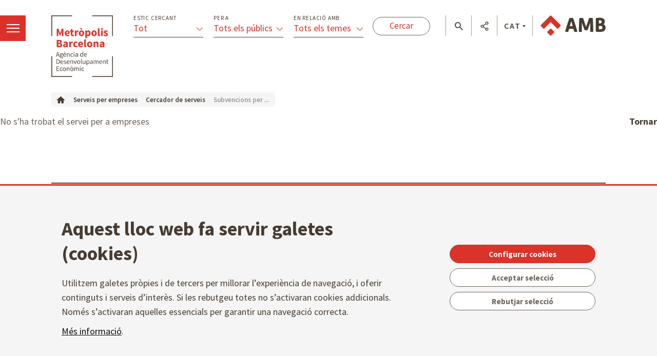

--- FILE ---
content_type: text/html;charset=UTF-8
request_url: https://agenciaeconomica.amb.cat/serveis-per-empreses/serveis/detall/-/serveiempreses/subvenciones-para-incentivar-el-crecimiento-en-fases-iniciales--inactivo/8653758/11708
body_size: 11553
content:




































	
		
			<!DOCTYPE html>





























































<html class="ltr ltr" dir="ltr" lang="ca-ES">

<head>
    <meta charset="utf-8">
    <!--[if IE]><meta http-equiv="X-UA-Compatible" content="IE=edge,chrome=1"><![endif]-->
    <title>No s&#39;ha trobat el servei per a empreses - Agència desenvolupament econòmic - Àrea Metropolitana de Barcelona</title>
    <meta http-equiv="Expires" content="lun, 30 mar 2026 04:56:22 CEST">
    <meta http-equiv="Last-Modified" content="sáb, 17 ene 2026 03:56:22 CET">
	<meta content="initial-scale=1.0, width=device-width" name="viewport" />
    <meta name="HandheldFriendly" content="true">
    <meta name="lang" content="ca_ES">
    
    <meta property="node:instanceHA" content="ambliferay02pro">

    <script src="https://code.jquery.com/jquery-3.3.1.min.js" integrity="sha256-FgpCb/KJQlLNfOu91ta32o/NMZxltwRo8QtmkMRdAu8=" crossorigin="anonymous"></script>
    <script>window.jQuery || document.write('<script src="/theme-resources/generic/js/vendor/jquery-3.2.1.min.js"><\/script>')</script>
   





































<meta content="text/html; charset=UTF-8" http-equiv="content-type" />















<script data-senna-track="permanent" src="/combo?browserId=chrome&minifierType=js&languageId=ca_ES&b=7307&t=1768282787140&/o/frontend-js-jquery-web/jquery/jquery.min.js&/o/frontend-js-jquery-web/jquery/init.js&/o/frontend-js-jquery-web/jquery/ajax.js&/o/frontend-js-jquery-web/jquery/bootstrap.bundle.min.js&/o/frontend-js-jquery-web/jquery/collapsible_search.js&/o/frontend-js-jquery-web/jquery/fm.js&/o/frontend-js-jquery-web/jquery/form.js&/o/frontend-js-jquery-web/jquery/popper.min.js&/o/frontend-js-jquery-web/jquery/side_navigation.js" type="text/javascript"></script>
<link data-senna-track="temporary" href="https://agenciaeconomica.amb.cat/serveis-per-empreses/serveis/detall/-/serveiempreses/subvenciones-para-incentivar-el-crecimiento-en-fases-iniciales--inactivo/8653758/11708" rel="canonical" />
<link data-senna-track="temporary" href="https://agenciaeconomica.amb.cat/es/serveis-per-empreses/serveis/detall/-/serveiempreses/subvenciones-para-incentivar-el-crecimiento-en-fases-iniciales--inactivo/8653758/11708" hreflang="es-ES" rel="alternate" />
<link data-senna-track="temporary" href="https://agenciaeconomica.amb.cat/serveis-per-empreses/serveis/detall/-/serveiempreses/subvenciones-para-incentivar-el-crecimiento-en-fases-iniciales--inactivo/8653758/11708" hreflang="ca-ES" rel="alternate" />
<link data-senna-track="temporary" href="https://agenciaeconomica.amb.cat/en/serveis-per-empreses/serveis/detall/-/serveiempreses/subvenciones-para-incentivar-el-crecimiento-en-fases-iniciales--inactivo/8653758/11708" hreflang="en-GB" rel="alternate" />
<link data-senna-track="temporary" href="https://agenciaeconomica.amb.cat/serveis-per-empreses/serveis/detall/-/serveiempreses/subvenciones-para-incentivar-el-crecimiento-en-fases-iniciales--inactivo/8653758/11708" hreflang="x-default" rel="alternate" />

<meta property="og:locale" content="ca_ES">
<meta property="og:locale:alternate" content="es_ES">
<meta property="og:locale:alternate" content="ca_ES">
<meta property="og:locale:alternate" content="en_GB">
<meta property="og:site_name" content="Agència desenvolupament econòmic">
<meta property="og:title" content="No s&#39;ha trobat el servei per a empreses - Agència desenvolupament econòmic - Àrea Metropolitana de Barcelona">
<meta property="og:type" content="website">
<meta property="og:url" content="https://agenciaeconomica.amb.cat/serveis-per-empreses/serveis/detall/-/serveiempreses/subvenciones-para-incentivar-el-crecimiento-en-fases-iniciales--inactivo/8653758/11708">


<link href="https://agenciaeconomica.amb.cat/o/amb-generic-theme/images/favicon.ico" rel="icon" />



<link class="lfr-css-file" data-senna-track="temporary" href="https://agenciaeconomica.amb.cat/o/amb-generic-theme/css/clay.css?browserId=chrome&amp;themeId=ambgeneric_WAR_ambgenerictheme&amp;minifierType=css&amp;languageId=ca_ES&amp;b=7307&amp;t=1768279216000" id="liferayAUICSS" rel="stylesheet" type="text/css" />



<link data-senna-track="temporary" href="/o/frontend-css-web/main.css?browserId=chrome&amp;themeId=ambgeneric_WAR_ambgenerictheme&amp;minifierType=css&amp;languageId=ca_ES&amp;b=7307&amp;t=1768282732431" id="liferayPortalCSS" rel="stylesheet" type="text/css" />









	

	





	



	

		<link data-senna-track="temporary" href="/combo?browserId=chrome&amp;minifierType=&amp;themeId=ambgeneric_WAR_ambgenerictheme&amp;languageId=ca_ES&amp;b=7307&amp;ServeiEmpresesSearchListPortlet_WAR_AMBSearchPortletportlet:%2Fcss%2Fmain.css&amp;com_liferay_product_navigation_product_menu_web_portlet_ProductMenuPortlet:%2Fcss%2Fmain.css&amp;com_liferay_site_navigation_menu_web_portlet_SiteNavigationMenuPortlet_INSTANCE_siteNavigationMenuPortlet_main:%2Fcss%2Fmain.css&amp;t=1768279216000" id="ffaa54e5" rel="stylesheet" type="text/css" />

	







<script data-senna-track="temporary" type="text/javascript">
	// <![CDATA[
		var Liferay = Liferay || {};

		Liferay.Browser = {
			acceptsGzip: function() {
				return true;
			},

			

			getMajorVersion: function() {
				return 131.0;
			},

			getRevision: function() {
				return '537.36';
			},
			getVersion: function() {
				return '131.0';
			},

			

			isAir: function() {
				return false;
			},
			isChrome: function() {
				return true;
			},
			isEdge: function() {
				return false;
			},
			isFirefox: function() {
				return false;
			},
			isGecko: function() {
				return true;
			},
			isIe: function() {
				return false;
			},
			isIphone: function() {
				return false;
			},
			isLinux: function() {
				return false;
			},
			isMac: function() {
				return true;
			},
			isMobile: function() {
				return false;
			},
			isMozilla: function() {
				return false;
			},
			isOpera: function() {
				return false;
			},
			isRtf: function() {
				return true;
			},
			isSafari: function() {
				return true;
			},
			isSun: function() {
				return false;
			},
			isWebKit: function() {
				return true;
			},
			isWindows: function() {
				return false;
			}
		};

		Liferay.Data = Liferay.Data || {};

		Liferay.Data.ICONS_INLINE_SVG = true;

		Liferay.Data.NAV_SELECTOR = '#navigation';

		Liferay.Data.NAV_SELECTOR_MOBILE = '#navigationCollapse';

		Liferay.Data.isCustomizationView = function() {
			return false;
		};

		Liferay.Data.notices = [
			

			
		];

		Liferay.PortletKeys = {
			DOCUMENT_LIBRARY: 'com_liferay_document_library_web_portlet_DLPortlet',
			DYNAMIC_DATA_MAPPING: 'com_liferay_dynamic_data_mapping_web_portlet_DDMPortlet',
			ITEM_SELECTOR: 'com_liferay_item_selector_web_portlet_ItemSelectorPortlet'
		};

		Liferay.PropsValues = {
			JAVASCRIPT_SINGLE_PAGE_APPLICATION_TIMEOUT: 0,
			NTLM_AUTH_ENABLED: false,
			UPLOAD_SERVLET_REQUEST_IMPL_MAX_SIZE: 250857600
		};

		Liferay.ThemeDisplay = {

			

			
				getLayoutId: function() {
					return '91';
				},

				

				getLayoutRelativeControlPanelURL: function() {
					return '/ca/group/ade/~/control_panel/manage?p_p_id=ServeiEmpresesSearchListPortlet_WAR_AMBSearchPortletportlet';
				},

				getLayoutRelativeURL: function() {
					return '/ca/serveis-per-empreses/serveis/detall';
				},
				getLayoutURL: function() {
					return 'https://agenciaeconomica.amb.cat/ca/serveis-per-empreses/serveis/detall';
				},
				getParentLayoutId: function() {
					return '89';
				},
				isControlPanel: function() {
					return false;
				},
				isPrivateLayout: function() {
					return 'false';
				},
				isVirtualLayout: function() {
					return false;
				},
			

			getBCP47LanguageId: function() {
				return 'ca-ES';
			},
			getCanonicalURL: function() {

				

				return 'https\x3a\x2f\x2fagenciaeconomica\x2eamb\x2ecat\x2fserveis-per-empreses\x2fserveis\x2fdetall\x2f-\x2fserveiempreses\x2fsubvenciones-para-incentivar-el-crecimiento-en-fases-iniciales--inactivo\x2f8653758\x2f11708';
			},
			getCDNBaseURL: function() {
				return 'https://agenciaeconomica.amb.cat';
			},
			getCDNDynamicResourcesHost: function() {
				return '';
			},
			getCDNHost: function() {
				return '';
			},
			getCompanyGroupId: function() {
				return '10240';
			},
			getCompanyId: function() {
				return '10202';
			},
			getDefaultLanguageId: function() {
				return 'ca_ES';
			},
			getDoAsUserIdEncoded: function() {
				return '';
			},
			getLanguageId: function() {
				return 'ca_ES';
			},
			getParentGroupId: function() {
				return '7154508';
			},
			getPathContext: function() {
				return '';
			},
			getPathImage: function() {
				return '/image';
			},
			getPathJavaScript: function() {
				return '/o/frontend-js-web';
			},
			getPathMain: function() {
				return '/ca/c';
			},
			getPathThemeImages: function() {
				return 'https://agenciaeconomica.amb.cat/o/amb-generic-theme/images';
			},
			getPathThemeRoot: function() {
				return '/o/amb-generic-theme';
			},
			getPlid: function() {
				return '7455889';
			},
			getPortalURL: function() {
				return 'https://agenciaeconomica.amb.cat';
			},
			getScopeGroupId: function() {
				return '7154508';
			},
			getScopeGroupIdOrLiveGroupId: function() {
				return '7154508';
			},
			getSessionId: function() {
				return '';
			},
			getSiteAdminURL: function() {
				return 'https://agenciaeconomica.amb.cat/group/ade/~/control_panel/manage?p_p_lifecycle=0&p_p_state=maximized&p_p_mode=view';
			},
			getSiteGroupId: function() {
				return '7154508';
			},
			getURLControlPanel: function() {
				return '/ca/group/control_panel?refererPlid=7455889';
			},
			getURLHome: function() {
				return 'https\x3a\x2f\x2fagenciaeconomica\x2eamb\x2ecat\x2f';
			},
			getUserEmailAddress: function() {
				return '';
			},
			getUserId: function() {
				return '10206';
			},
			getUserName: function() {
				return '';
			},
			isAddSessionIdToURL: function() {
				return false;
			},
			isImpersonated: function() {
				return false;
			},
			isSignedIn: function() {
				return false;
			},
			isStateExclusive: function() {
				return false;
			},
			isStateMaximized: function() {
				return false;
			},
			isStatePopUp: function() {
				return false;
			}
		};

		var themeDisplay = Liferay.ThemeDisplay;

		Liferay.AUI = {

			

			getAvailableLangPath: function() {
				return 'available_languages.jsp?browserId=chrome&themeId=ambgeneric_WAR_ambgenerictheme&colorSchemeId=01&minifierType=js&languageId=ca_ES&b=7307&t=1768282724568';
			},
			getCombine: function() {
				return true;
			},
			getComboPath: function() {
				return '/combo/?browserId=chrome&minifierType=&languageId=ca_ES&b=7307&t=1768282828398&';
			},
			getDateFormat: function() {
				return '%d/%m/%Y';
			},
			getEditorCKEditorPath: function() {
				return '/o/frontend-editor-ckeditor-web';
			},
			getFilter: function() {
				var filter = 'raw';

				
					
						filter = 'min';
					
					

				return filter;
			},
			getFilterConfig: function() {
				var instance = this;

				var filterConfig = null;

				if (!instance.getCombine()) {
					filterConfig = {
						replaceStr: '.js' + instance.getStaticResourceURLParams(),
						searchExp: '\\.js$'
					};
				}

				return filterConfig;
			},
			getJavaScriptRootPath: function() {
				return '/o/frontend-js-web';
			},
			getLangPath: function() {
				return 'aui_lang.jsp?browserId=chrome&themeId=ambgeneric_WAR_ambgenerictheme&colorSchemeId=01&minifierType=js&languageId=ca_ES&b=7307&t=1768282828398';
			},
			getPortletRootPath: function() {
				return '/html/portlet';
			},
			getStaticResourceURLParams: function() {
				return '?browserId=chrome&minifierType=&languageId=ca_ES&b=7307&t=1768282828398';
			}
		};

		Liferay.authToken = 'GbgRA3Xt';

		

		Liferay.currentURL = '\x2fserveis-per-empreses\x2fserveis\x2fdetall\x2f-\x2fserveiempreses\x2fsubvenciones-para-incentivar-el-crecimiento-en-fases-iniciales--inactivo\x2f8653758\x2f11708';
		Liferay.currentURLEncoded = '\x252Fserveis-per-empreses\x252Fserveis\x252Fdetall\x252F-\x252Fserveiempreses\x252Fsubvenciones-para-incentivar-el-crecimiento-en-fases-iniciales--inactivo\x252F8653758\x252F11708';
	// ]]>
</script>

<script src="/o/js_loader_config?t=1768282786836" type="text/javascript"></script>
<script data-senna-track="permanent" src="/combo?browserId=chrome&minifierType=js&languageId=ca_ES&b=7307&t=1768282828398&/o/frontend-js-aui-web/aui/aui/aui.js&/o/frontend-js-aui-web/liferay/modules.js&/o/frontend-js-aui-web/liferay/aui_sandbox.js&/o/frontend-js-aui-web/aui/attribute-base/attribute-base.js&/o/frontend-js-aui-web/aui/attribute-complex/attribute-complex.js&/o/frontend-js-aui-web/aui/attribute-core/attribute-core.js&/o/frontend-js-aui-web/aui/attribute-observable/attribute-observable.js&/o/frontend-js-aui-web/aui/attribute-extras/attribute-extras.js&/o/frontend-js-aui-web/aui/event-custom-base/event-custom-base.js&/o/frontend-js-aui-web/aui/event-custom-complex/event-custom-complex.js&/o/frontend-js-aui-web/aui/oop/oop.js&/o/frontend-js-aui-web/aui/aui-base-lang/aui-base-lang.js&/o/frontend-js-aui-web/liferay/dependency.js&/o/frontend-js-aui-web/liferay/util.js&/o/frontend-js-web/loader/config.js&/o/frontend-js-web/loader/loader.js&/o/frontend-js-web/liferay/dom_task_runner.js&/o/frontend-js-web/liferay/events.js&/o/frontend-js-web/liferay/lazy_load.js&/o/frontend-js-web/liferay/liferay.js&/o/frontend-js-web/liferay/global.bundle.js&/o/frontend-js-web/liferay/portlet.js&/o/frontend-js-web/liferay/workflow.js" type="text/javascript"></script>




	

	<script data-senna-track="temporary" src="/o/js_bundle_config?t=1768282810683" type="text/javascript"></script>


<script data-senna-track="temporary" type="text/javascript">
	// <![CDATA[
		
			
				
		

		

		
	// ]]>
</script>





	
		

			

			
				<script data-senna-track="permanent" id="googleAnalyticsScript" type="text/javascript">
					(function(i, s, o, g, r, a, m) {
						i['GoogleAnalyticsObject'] = r;

						i[r] = i[r] || function() {
							var arrayValue = i[r].q || [];

							i[r].q = arrayValue;

							(i[r].q).push(arguments);
						};

						i[r].l = 1 * new Date();

						a = s.createElement(o);
						m = s.getElementsByTagName(o)[0];
						a.async = 1;
						a.src = g;
						m.parentNode.insertBefore(a, m);
					})(window, document, 'script', '//www.google-analytics.com/analytics.js', 'ga');

					

					
						
							ga('create', 'UA-13237972-1', 'auto');
						
					

					

					

					ga('send', 'pageview');

					
				</script>
			
		
		



	
		

			

			
		
	












	

	





	



	

		<script data-senna-track="temporary" src="/combo?browserId=chrome&amp;minifierType=&amp;themeId=ambgeneric_WAR_ambgenerictheme&amp;languageId=ca_ES&amp;b=7307&amp;ServeiEmpresesSearchListPortlet_WAR_AMBSearchPortletportlet:%2Fjs%2Fmain.js&amp;t=1768279216000" type="text/javascript"></script>

	















<link class="lfr-css-file" data-senna-track="temporary" href="https://agenciaeconomica.amb.cat/o/amb-generic-theme/css/main.css?browserId=chrome&amp;themeId=ambgeneric_WAR_ambgenerictheme&amp;minifierType=css&amp;languageId=ca_ES&amp;b=7307&amp;t=1768279216000" id="liferayThemeCSS" rel="stylesheet" type="text/css" />




	<style data-senna-track="temporary" type="text/css">
		body #portlet_new-password form > .portlet-msg-info {
  display: none;
}
	</style>





	<style data-senna-track="temporary" type="text/css">

		

			

		

			

		

			

		

			

		

			

		

	</style>





    
    <link rel="stylesheet" href="https://maxcdn.bootstrapcdn.com/bootstrap/4.0.0/css/bootstrap.min.css" integrity="sha384-Gn5384xqQ1aoWXA+058RXPxPg6fy4IWvTNh0E263XmFcJlSAwiGgFAW/dAiS6JXm" crossorigin="anonymous">
    <link rel="stylesheet" href="/theme-resources/ade/css/ADEStyle.css">        
    <link href="https://fonts.googleapis.com/css?family=Source+Sans+Pro:300,400,500,600,700,900:latin" rel="stylesheet">
    

    <!--[if IE]>
    <script defer src="/theme-resources/generic/js/vendor/html5placeholder.js"></script>
    <script defer src="/theme-resources/generic/js/iePlaceHolder.js"></script>
    <link rel="stylesheet" href="/theme-resources/generic/css/AMBStyleIE.css">
    <![endif]-->
    <script defer src="/amb-i18n/global-amb-ca_ES.js"></script>
    <script defer src="/theme-resources/generic/js/basic.js?@@version@@"></script>
    <script defer src="/theme-resources/generic/js/avisos.js"></script>
    <script defer src="/theme-resources/generic/js/dynamicscripts/main.js"></script>
    <script defer src="/theme-resources/generic/js/utils.js"></script>
    <script defer src="/theme-resources/generic/js/vendor/jquery.tooltipster.js"></script>
    <script defer src="/theme-resources/generic/js/tooltips.js"></script>
    <script defer src="/theme-resources/generic/js/vendor/jquery.h5validate.js"></script>
    
</head>


	




<body class="chrome controls-visible  yui3-skin-sam signed-out public-page site ade " data-ga='pageview'>
    <script>
        var bodyColor = window.getComputedStyle(document.getElementsByTagName("body")[0]).color;
        if(bodyColor != "rgb(33, 37, 41)") {
            document.write('<link rel="stylesheet" href="/theme-resources/generic/css/bootstrap.min.css">');
            document.write('<link rel="stylesheet" href="/theme-resources/ade/css/ADEStyle.css">');
        }
    </script>

















































	<nav aria-label="Enllaços ràpids" class="quick-access-nav" id="ehzx_quickAccessNav">
		<h1 class="hide-accessible">Navegació</h1>

		<ul>
			
				<li><a href="#main-content">Salta al contingut</a></li>
			

			
		</ul>
	</nav>


















































































    <!--googleoff: index-->
    
    <!--googleon: index-->
    
    <main id="wrapper" role="main">
        
        <header class="coorp">
            <!--googleoff: index-->
            <ul class="list menu views button-menu off">
       			<li>
		        	<a class="view-menu" href="#view-menu" data-menu="view-menu" title="menï¿½">
		            	<span class="indent">Menï¿½</span>
		            	<span></span>
		          	</a>
        		</li>
      		</ul>
            <div class="container module-grid">
                <div class="row">
                    <div class="col-sm-8">
                        <div class="row block">
                            <span class="logo-ade">            
                				<a href="/home" class="logo" title="Anar a l'inici">Anar a l'inici</a>
              				</span>
<form action="/projectes" class="form-filtres">
    <legend><strong>Filtreu els continguts</strong></legend>
    <input type="hidden" name="p_p_id" value="ProjecteADESearchFormPortlet_WAR_AMBSearchPortletportlet" />
     <input type="hidden" name="p_p_lifecycle" value="1">
     <input type="hidden" name="p_p_mode" value="view">
     <input type="hidden" name="p_p_state" value="normal">
     
    <a href="#show-filtres" data-toggle="collapse" class="icon-ico_menu-filtres icon-filtres"></a>
    <div id="show-filtres" class="collapse">                
      <ul class="list view-grid columned columned-3 withTool">
        <li class="block">
          <div class="dropdown">
            <label for="cerca-projecte-tipus">Estic cercant</label>
            <button class="btn btn-primary dropdown-toggle" type="button" data-toggle="dropdown">
              <span class="title">Tot </span>
              <span class="select"></span>
            </button>
            <ul id="cerca-projecte-tipus" class="dropdown-menu" data-input-name="_ProjecteADESearchFormPortlet_WAR_AMBSearchPortletportlet_tipus">
              <li class="dropdown-item active">
                <a href="#" data-input-value="">
                  <i class="icon-ico_bullet-fletxa-fosc"></i>
                  <span>Tot </span>
                </a>
              </li>              
	              <li class="dropdown-item">
	                <a href="#" data-input-value="projectesADE.formacio">
	                  <i class="icon-ico_bullet-fletxa-fosc"></i>
	                  <span>Formaci&oacute;</span>
	                </a>
	              </li>
	              <li class="dropdown-item">
	                <a href="#" data-input-value="projectesADE.acompanyament">
	                  <i class="icon-ico_bullet-fletxa-fosc"></i>
	                  <span>Acompanyament</span>
	                </a>
	              </li>
	              <li class="dropdown-item">
	                <a href="#" data-input-value="projectesADE.serveis_sobre_mapa">
	                  <i class="icon-ico_bullet-fletxa-fosc"></i>
	                  <span>Serveis sobre el mapa</span>
	                </a>
	              </li>
	              <li class="dropdown-item">
	                <a href="#" data-input-value="projectesADE.estudis_publicacions">
	                  <i class="icon-ico_bullet-fletxa-fosc"></i>
	                  <span>Estudis i publicacions</span>
	                </a>
	              </li>
	              <li class="dropdown-item">
	                <a href="#" data-input-value="projectesADE.dades_tendencies">
	                  <i class="icon-ico_bullet-fletxa-fosc"></i>
	                  <span>Dades i tend&egrave;ncies</span>
	                </a>
	              </li>
	              <li class="dropdown-item">
	                <a href="#" data-input-value="projectesADE.projectes">
	                  <i class="icon-ico_bullet-fletxa-fosc"></i>
	                  <span>Projectes</span>
	                </a>
	              </li>
	              <li class="dropdown-item">
	                <a href="#" data-input-value="projectesADE.financament">
	                  <i class="icon-ico_bullet-fletxa-fosc"></i>
	                  <span>Finan&ccedil;ament</span>
	                </a>
	              </li>
	              <li class="dropdown-item">
	                <a href="#" data-input-value="projectesADE.noticies">
	                  <i class="icon-ico_bullet-fletxa-fosc"></i>
	                  <span>Not&iacute;cies</span>
	                </a>
	              </li>
	              <li class="dropdown-item">
	                <a href="#" data-input-value="projectesADE.activitats">
	                  <i class="icon-ico_bullet-fletxa-fosc"></i>
	                  <span>Activitats</span>
	                </a>
	              </li>
            </ul>
            <input type="hidden" name="_ProjecteADESearchFormPortlet_WAR_AMBSearchPortletportlet_tipus"/> 
          </div>
        </li>
        <li class="block">
          <div class="dropdown">
            <label for="cerca-projecte-public">Per a</label>
            <button class="btn btn-primary dropdown-toggle" type="button" data-toggle="dropdown">
              <span class="title"><span class="title">Tots els p&uacute;blics</span></span>
              <span class="select"></span>
            </button>
            <ul id="cerca-projecte-public" class="dropdown-menu" data-input-name="_ProjecteADESearchFormPortlet_WAR_AMBSearchPortletportlet_public">
              <li class="dropdown-item active">
                <a href="#" data-input-value="">
                  <i class="icon-ico_bullet-fletxa-fosc"></i>
                  <span>Tots els p&uacute;blics</span>
                </a>
              </li>              
	              <li class="dropdown-item">
	                <a href="#" data-input-value="projectesADE.ajuntament">
	                  <i class="icon-ico_bullet-fletxa-fosc"></i>
	                  <span>Ajuntaments</span>
	                </a>
	              </li>
	              <li class="dropdown-item">
	                <a href="#" data-input-value="projectesADE.entitat">
	                  <i class="icon-ico_bullet-fletxa-fosc"></i>
	                  <span>Entitats</span>
	                </a>
	              </li>
	              <li class="dropdown-item">
	                <a href="#" data-input-value="projectesADE.ciutada">
	                  <i class="icon-ico_bullet-fletxa-fosc"></i>
	                  <span>Ciutadania</span>
	                </a>
	              </li>
	              <li class="dropdown-item">
	                <a href="#" data-input-value="projectesADE.empresa">
	                  <i class="icon-ico_bullet-fletxa-fosc"></i>
	                  <span>Empreses</span>
	                </a>
	              </li>
	              <li class="dropdown-item">
	                <a href="#" data-input-value="projectesADE.inversor">
	                  <i class="icon-ico_bullet-fletxa-fosc"></i>
	                  <span>Inversors</span>
	                </a>
	              </li>
	              <li class="dropdown-item">
	                <a href="#" data-input-value="projectesADE.emprenedor">
	                  <i class="icon-ico_bullet-fletxa-fosc"></i>
	                  <span>Emprenedors</span>
	                </a>
	              </li>
            </ul>
            <input type="hidden" name="_ProjecteADESearchFormPortlet_WAR_AMBSearchPortletportlet_public" />
          </div>
        </li>
        <li class="block">
          <div class="dropdown">
            <label for="cerca-projecte-relacio">En relaci&oacute; amb</label>
            <button class="btn btn-primary dropdown-toggle" type="button" data-toggle="dropdown">
              <span class="title"><span class="title">Tots els temes</span></span>
              <span class="select"></span>
            </button>
            <ul id="cerca-projecte-relacio" class="dropdown-menu" data-input-name="_ProjecteADESearchFormPortlet_WAR_AMBSearchPortletportlet_relacio">
              <li class="dropdown-item active">
                <a href="#" data-input-value="">
                  <i class="icon-ico_bullet-fletxa-fosc"></i>
                  <span>Tots els temes</span>
                </a>
              </li>
	              <li class="dropdown-item">
	                <a href="#" data-input-value="projectesADE.inversions">
	                  <i class="icon-ico_bullet-fletxa-fosc"></i>
	                  <span>Inversions</span>
	                </a>
	              </li>
	              <li class="dropdown-item">
	                <a href="#" data-input-value="projectesADE.internacionalitzacio">
	                  <i class="icon-ico_bullet-fletxa-fosc"></i>
	                  <span>Internacionalitzaci&oacute;</span>
	                </a>
	              </li>
	              <li class="dropdown-item">
	                <a href="#" data-input-value="projectesADE.turisme_identitat">
	                  <i class="icon-ico_bullet-fletxa-fosc"></i>
	                  <span>Turisme i identitat</span>
	                </a>
	              </li>
	              <li class="dropdown-item">
	                <a href="#" data-input-value="projectesADE.mercat_immobiliari">
	                  <i class="icon-ico_bullet-fletxa-fosc"></i>
	                  <span>Mercat immobiliari</span>
	                </a>
	              </li>
	              <li class="dropdown-item">
	                <a href="#" data-input-value="projectesADE.innovacio">
	                  <i class="icon-ico_bullet-fletxa-fosc"></i>
	                  <span>Innovaci&oacute;</span>
	                </a>
	              </li>
	              <li class="dropdown-item">
	                <a href="#" data-input-value="projectesADE.emprenedoria_empresa">
	                  <i class="icon-ico_bullet-fletxa-fosc"></i>
	                  <span>Emprenedoria i empresa</span>
	                </a>
	              </li>
	              <li class="dropdown-item">
	                <a href="#" data-input-value="projectesADE.economia_verda">
	                  <i class="icon-ico_bullet-fletxa-fosc"></i>
	                  <span>Economia verda i circular</span>
	                </a>
	              </li>
	              <li class="dropdown-item">
	                <a href="#" data-input-value="projectesADE.economia_social_solidaria">
	                  <i class="icon-ico_bullet-fletxa-fosc"></i>
	                  <span>Economia social i solid&agrave;ria</span>
	                </a>
	              </li>
	              <li class="dropdown-item">
	                <a href="#" data-input-value="projectesADE.sistema_alimentari">
	                  <i class="icon-ico_bullet-fletxa-fosc"></i>
	                  <span>Sistema alimentari</span>
	                </a>
	              </li>
	              <li class="dropdown-item">
	                <a href="#" data-input-value="projectesADE.paes_industria">
	                  <i class="icon-ico_bullet-fletxa-fosc"></i>
	                  <span>PAE i ind&uacute;stria</span>
	                </a>
	              </li>
	              <li class="dropdown-item">
	                <a href="#" data-input-value="projectesADE.comerc">
	                  <i class="icon-ico_bullet-fletxa-fosc"></i>
	                  <span>Comer&ccedil;</span>
	                </a>
	              </li>
	              <li class="dropdown-item">
	                <a href="#" data-input-value="projectesADE.ocupacio_capacitacio">
	                  <i class="icon-ico_bullet-fletxa-fosc"></i>
	                  <span>Ocupaci&oacute; i capacitaci&oacute;</span>
	                </a>
	              </li>
	              <li class="dropdown-item">
	                <a href="#" data-input-value="projectesADE.tendencies_economiques">
	                  <i class="icon-ico_bullet-fletxa-fosc"></i>
	                  <span>Tend&egrave;ncies econ&ograve;miques</span>
	                </a>
	              </li>
            </ul>
            <input type="hidden" name="_ProjecteADESearchFormPortlet_WAR_AMBSearchPortletportlet_relacio" />
          </div>
        </li>
      </ul>  
      <input type="submit" class="button white" value="Cercar" />
      <div class="col-sm-12 show-filtres-close">                
        <div class="block">
          <a role="button" href="#show-filtres" data-toggle="collapse" class="ico-close row">                    
            <i class="icon-ico_tancar"></i>
          </a>
        </div>
      </div>        
    </div>
  </form>                        </div>
                    </div>  
                    <div class="col-sm-4">
            			<div class="row block onright">            
              				<span class="logo-amb">            
                				<a href="https://www.amb.cat/" title="Anar al portal de l'AMB" class="logo">Anar al portal de l'AMB</a>
             				</span>
              				<ul class="list block float floatleft menu tools">
                				<li>
                					<a role="button" href="#tool-search" data-menu="tool-search" class="tool-search" title="cercador"></a>
                				</li>
                				<li>
                					<a role="button" href="#tool-share" data-menu="tool-share" class="tool-share" title="Compartir"></a>
                				</li>
                				<li class="lang">
                					<a role="button" href="#tool-lang" data-menu="tool-lang" class="tool-lang" title="Idioma">CAT</a>
                				</li>
              				</ul>            
            			</div>
          			</div>
                </div>
            </div>
            
            <!--googleon: index-->
        </header>
        
        <div class="header-menu header-views toRight">
            <section id="view-menu" data-menu="view-menu" class="content view-menu noDisplay">
        		    
	







<div class="container module-grid">
	<div class="row">
		<div class="col-md-12">
			<div class="row">
				<div class="box col-md-12">
					<ul class="list view-grid columned columned-1 border border-bottom row">
						                        														<li class="block">
								<div class="row">
									<div class="col-md-12">
										<h3>
											    			    				
			 							<a href="//agenciaeconomica.amb.cat" class="title" aria-label="Inici  - $sub_bloc.get('text').get('data')" title="Inici" >Inici</a>
																</h3>
									</div>
																										</div>
							</li>
																											<li class="block">
								<div class="row">
									<div class="col-md-12">
										<h3>
											            	    				
			 		
				<a href="//agenciaeconomica.amb.cat/l-agencia" class="title withicon" aria-label="L'Agència - $sub_bloc.get('text').get('data')" title="L'Agència"  >
			<span>L'Agència</span>
			<i class="icon-ico_poligon"></i> 
		</a> 
											</h3>
									</div>
																										</div>
							</li>
																											<li class="block">
								<div class="row">
									<div class="col-md-12">
										<h3>
											            	    				
			 		
				<a href="//agenciaeconomica.amb.cat/internacionalitzacio-i-inversions" class="title withicon" aria-label="Internacionalització i inversions - $sub_bloc.get('text').get('data')" title="Internacionalització i inversions"  >
			<span>Internacionalització i inversions</span>
			<i class="icon-ico_ambit-mon"></i> 
		</a> 
											</h3>
									</div>
																										</div>
							</li>
																											<li class="block">
								<div class="row">
									<div class="col-md-12">
										<h3>
											            	    				
			 		
				<a href="//agenciaeconomica.amb.cat/empresa-pae-i-mercat-de-treball" class="title withicon" aria-label="Empreses, PAE i mercat de treball - $sub_bloc.get('text').get('data')" title="Empreses, PAE i mercat de treball"  >
			<span>Empreses, PAE i mercat de treball</span>
			<i class="icon-ico_ambit-eines"></i> 
		</a> 
											</h3>
									</div>
																										</div>
							</li>
																											<li class="block">
								<div class="row">
									<div class="col-md-12">
										<h3>
											            	    				
			 		
				<a href="//agenciaeconomica.amb.cat/innovacio-i-tecnologia" class="title withicon" aria-label="Innovació i tecnologia - $sub_bloc.get('text').get('data')" title="Innovació i tecnologia"  >
			<span>Innovació i tecnologia</span>
			<i class="icon-ico_ambit-cap"></i> 
		</a> 
											</h3>
									</div>
																										</div>
							</li>
																											<li class="block">
								<div class="row">
									<div class="col-md-12">
										<h3>
											            	    				
			 		
				<a href="//agenciaeconomica.amb.cat/economies-locals-emergents" class="title withicon" aria-label="Economies locals emergents - $sub_bloc.get('text').get('data')" title="Economies locals emergents"  >
			<span>Economies locals emergents</span>
			<i class="icon-ico_ambit-gent"></i> 
		</a> 
											</h3>
									</div>
																										</div>
							</li>
																											<li class="block">
								<div class="row">
									<div class="col-md-12">
										<h3>
											    			    				
			 							<a href="//agenciaeconomica.amb.cat/eines-i-serveis" class="title" aria-label="Eines i serveis  - $sub_bloc.get('text').get('data')" title="Eines i serveis" >Eines i serveis</a>
							<a href="#collapse-ade-menu-6" data-toggle="collapse" class="icon show more">
					<i class="ico-show"></i>
				</a>
																</h3>
									</div>
																											<div id="collapse-ade-menu-6" class="collapse col-md-12">
										<nav class="menu">
											<ul class="list block">	
																							
															<li>
						 				<a href="//agenciaeconomica.amb.cat/projectes" aria-label="Cercador de projectes  - $sub_bloc.get('text').get('data')" title="Cercador de projectes" >Cercador de projectes</a>
						</li>
			<li>
						 				<a href="//agenciaeconomica.amb.cat/eines-i-serveis/dades_estadistiques" aria-label="Dades i estadístiques  - $sub_bloc.get('text').get('data')" title="Dades i estadístiques" >Dades i estadístiques</a>
						</li>
			<li>
						 				<a href="//agenciaeconomica.amb.cat/eines-i-serveis/serveis-sobre-el-mapa" aria-label="Serveis sobre el mapa  - $sub_bloc.get('text').get('data')" title="Serveis sobre el mapa" >Serveis sobre el mapa</a>
						</li>
												</ul>
										</nav>												
									</div>
																	</div>
							</li>
																		</ul>
				</div>
			</div>
		</div>
	</div>
</div>
            </section>
        </div>      
        <div class="header-menu header-tools toDown mbl">
      		<section id="tool-search" data-menu="tool-search" class="content tool-search noDisplay">
<div class="container module-grid">
    <div class="row">       
        <div class="col-md-12">
            <div class="row"> 
                <div class="box col-sm-11"> 
                    <div class="row">
                        <form id="quickSearch" action="/cercador" method="GET">
                            <fieldset>
                                <legend>Cercador ADE</legend>
                                <input type="hidden" name="p_p_id" value="GCSRESTPortlet_WAR_RESTportlet_INSTANCE_r7ni4mIEcoz8" />
                                <input type="hidden" name="p_p_lifecycle" value="1" /> 
                                <input type="hidden" name="p_p_mode" value="view" />
                                <input type="hidden" name="p_p_state" value="normal" />                                
                                <label for="keywords" class="visuallyhidden">Cercador global de l&apos;AMB</label>
                                <input type="search" name="query" id="keywords" placeholder="Cerca" />
                                <input type="submit" value="Cercar" />
                            </fieldset>
                        </form>
                    </div>
                </div>                
                <div class="col-sm-1">                
                    <div class="block">
                        <a role="button" href="#tool-search" aria-labelledby="tool-search"  title="Tancar" class="ico-close row"><i class="icon-ico_tancar"></i></a>
                    </div>
                </div>
            </div>
        </div>
    </div>
</div>
      		</section>
    	</div>
	    <div class="header-menu header-tools toDown mbl">
            <section id="tool-share" data-menu="tool-share" class="content tool-share noDisplay compartir">
<div class="container module-grid">
    <div class="row">       
        <div class="col-md-12">
            <div class="row"> 
                <div class="box col-sm-11"> 
                    <div class="row">                  
                        <ul class="list view-grid columned columned-5 withTool">
                            <li class="block">
                                <ul class="list block border border-top border-last-bottom">
                                    <li class="block">
                                        <a target="_blank" href="//www.facebook.com/share.php?u=https://agenciaeconomica.amb.cat/serveis-per-empreses/serveis/detall/-/serveiempreses/subvenciones-para-incentivar-el-crecimiento-en-fases-iniciales--inactivo/8653758/11708" role="button" data-ga="click" data-ga-action="Xarxa social" title="Compartir a Facebook" class="fb">
                                            <span>Facebook</span><i class="icon-ico_facebook_tool-share"></i>
                                        </a>
                                    </li>
                                </ul>
                            </li>
                            <li class="block">
                                <ul class="list block border border-top border-last-bottom">
                                    <li class="block">
                                        <a target="_blank" href="https://twitter.com/intent/tweet?url=https://agenciaeconomica.amb.cat/serveis-per-empreses/serveis/detall/-/serveiempreses/subvenciones-para-incentivar-el-crecimiento-en-fases-iniciales--inactivo/8653758/11708" role="button" data-ga="click" data-ga-action="Xarxa social" title="Compartir a Twitter" class="tw">
                                            <span>Twitter</span><i class="icon-ico_twitter_tool-share"></i>
                                        </a>
                                    </li>                                    
                                </ul>
                            </li>
                            <li class="block">
                                <ul class="list block border border-top border-last-bottom">
                                    <li class="block">
                                        <a target="_blank" href="https://linkedin.com/cws/share?url=https://agenciaeconomica.amb.cat/serveis-per-empreses/serveis/detall/-/serveiempreses/subvenciones-para-incentivar-el-crecimiento-en-fases-iniciales--inactivo/8653758/11708" role="button" data-ga="click" data-ga-action="Xarxa social" title="Compartir a LinkedIn" class="ld">
                                            <span>LinkedIn</span><i class="icon-ico_linkedin_tool-share"></i>
                                        </a>
                                    </li>
                                </ul>
                            </li>
                            <li class="block">
                                <ul class="list block border border-top border-last-bottom">
                                    <li class="block">
                                        <a target="_blank" href="https://bsky.app/intent/compose?text=https://agenciaeconomica.amb.cat/serveis-per-empreses/serveis/detall/-/serveiempreses/subvenciones-para-incentivar-el-crecimiento-en-fases-iniciales--inactivo/8653758/11708" role="button" data-ga="click" data-ga-action="Xarxa social" title="Compartir a Bluesky" class="bs">
                                            <span>Bluesky</span><i class="icon-ico_bluesky_tool-share"></i>
                                        </a>
                                    </li>
                                </ul>
                            </li>
                            <li class="block hide-ios">
                                <ul class="list block border border-top border-last-bottom">
                                    <li class="block">
                                        <a target="_blank" href="https://api.whatsapp.com/send?text=https://agenciaeconomica.amb.cat/serveis-per-empreses/serveis/detall/-/serveiempreses/subvenciones-para-incentivar-el-crecimiento-en-fases-iniciales--inactivo/8653758/11708" role="button" data-ga="click" data-ga-action="Xarxa social" title="Compartir a Whatsapp" class="wa">
                                            <span>Whatsapp</span><i class="icon-ico_whatsapp_tool-share"></i>
                                        </a>
                                    </li>
                                </ul>
                            </li>                            
                        </ul>
                    </div>
                </div>                
                <div class="col-sm-1">                
                    <div class="block">
                        <a role="button" href="#tool-share" aria-labelledby="tool-share" title="Tancar" class="ico-close row">                    
                            <i class="icon-ico_tancar"></i>
                        </a>
                    </div>
                </div> 
            </div>   
        </div>
    </div>
</div>    
	        </section>
	    </div>
	    <div class="header-menu header-tools toDown mbl">
            <section id="tool-lang" data-menu="tool-lang" class="content tool-lang noDisplay">
<div class="container module-grid">
    <div class="row">
        <div class="col-md-12">
            <div class="row"> 
                <div class="box col-sm-11"> 
                    <div class="row">                  
                        <ul class="list view-grid columned columned-3 withTool">
                       
                                <li class="block">
                                    <ul class="list block border border-top border-last-bottom">
                                        <li class="block">
                                            <a href="/c/portal/update_language?p_l_id=7455889&redirect=/serveis-per-empreses/serveis/detall/-/serveiempreses/subvenciones-para-incentivar-el-crecimiento-en-fases-iniciales--inactivo/8653758/11708&languageId=ca_ES">
                                                <span>Catal&agrave;</span><i class="lang current"></i>
                                            </a>
                                        </li>
                                    </ul>
                                </li>
                                <li class="block">
                                    <ul class="list block border border-top border-last-bottom">
                                        <li class="block">
                                            <a href="/c/portal/update_language?p_l_id=7455889&redirect=/serveis-per-empreses/serveis/detall/-/serveiempreses/subvenciones-para-incentivar-el-crecimiento-en-fases-iniciales--inactivo/8653758/11708&languageId=es_ES">
                                                <span>Castellano</span><i class="lang"></i>
                                            </a>
                                        </li>
                                    </ul>
                                </li>
                                <li class="block">
                                    <ul class="list block border border-top border-last-bottom">
                                        <li class="block">
                                            <a href="/c/portal/update_language?p_l_id=7455889&redirect=/serveis-per-empreses/serveis/detall/-/serveiempreses/subvenciones-para-incentivar-el-crecimiento-en-fases-iniciales--inactivo/8653758/11708&languageId=en_GB">
                                                <span>English</span><i class="lang"></i>
                                            </a>
                                        </li>
                                    </ul>
                                </li>
                        </ul>
                    </div>
                </div>                
                <div class="col-sm-1">                
                    <div class="block">
                        <a role="button" href="#tool-lang" aria-labelledby="tool-lang" title="Tancar" class="ico-close row"><i class="icon-ico_tancar"></i></a>
                    </div>
                </div>
            </div>   
        </div>        
    </div>
</div>
            </section>
        </div>
                
        <section id="main-content" role="main">
            
                <section class="content">
                    <div class="container module-grid">
                        <div class="row">
                            <div class="col-md-12 col-md-6">
                                <div class="breadcrumb_container">                                     








































	

	<div class="portlet-boundary portlet-boundary_com_liferay_site_navigation_breadcrumb_web_portlet_SiteNavigationBreadcrumbPortlet_  portlet-static portlet-static-end portlet-barebone portlet-breadcrumb " id="p_p_id_com_liferay_site_navigation_breadcrumb_web_portlet_SiteNavigationBreadcrumbPortlet_">
		<span id="p_com_liferay_site_navigation_breadcrumb_web_portlet_SiteNavigationBreadcrumbPortlet"></span>




	

	
		
			






































	
		
<section class="portlet" id="portlet_com_liferay_site_navigation_breadcrumb_web_portlet_SiteNavigationBreadcrumbPortlet">


	<div class="portlet-content">

		<div class="autofit-float autofit-row portlet-header">
			<div class="autofit-col autofit-col-end">
				<div class="autofit-section">
				</div>
			</div>
		</div>

		
			<div class=" portlet-content-container">
				


	<div class="portlet-body">



	
		
			
				
					



















































	

				

				
					
						


	

		































































<nav aria-label="Ruta de navegació" id="_com_liferay_site_navigation_breadcrumb_web_portlet_SiteNavigationBreadcrumbPortlet_breadcrumbs-defaultScreen">
	

		

		
            


    <ol itemprop="breadcrumb" itemscope="" itemtype="https://schema.org/BreadcrumbList" class="breadcrumb">
        
            <li class="child" itemprop="itemListElement" itemscope="" itemtype="https://schema.org/ListItem">
                    <a itemprop="item" itemid="/home" href="https://agenciaeconomica.amb.cat/home" title="Anar a Inici ">
                        <span itemprop="name">Inici</span>
                    </a>
                <meta itemprop="position" content="1">
            </li>
        
            <li class="child" itemprop="itemListElement" itemscope="" itemtype="https://schema.org/ListItem">
                    <a itemprop="item" itemid="https://agenciaeconomica.amb.cat/ca/serveis-per-empreses" href="https://agenciaeconomica.amb.cat/ca/serveis-per-empreses" title="Anar a Serveis per empreses">
                        <span itemprop="name">Serveis per empreses</span>
                    </a>
                <meta itemprop="position" content="2">
            </li>
        
            <li class="child" itemprop="itemListElement" itemscope="" itemtype="https://schema.org/ListItem">
                    <a itemprop="item" itemid="https://agenciaeconomica.amb.cat/ca/serveis-per-empreses/serveis" href="https://agenciaeconomica.amb.cat/ca/serveis-per-empreses/serveis" title="Anar a Cercador de serveis">
                        <span itemprop="name">Cercador de serveis</span>
                    </a>
                <meta itemprop="position" content="3">
            </li>
        
            <li class="child" itemprop="itemListElement" itemscope="" itemtype="https://schema.org/ListItem">
                        <span itemprop="name">Subvencions per ...</span>
                <meta itemprop="position" content="4">
            </li>
    </ol>

	
</nav>

	
	
					
				
			
		
	
	


	</div>

			</div>
		
	</div>
</section>
	

		
		










	</div>




                                </div>
                            </div>
                        </div>
                    </div>
                </section>
            

































	

		































<section class="content">
	<div class="portlet-layout">
		<div class="portlet-column portlet-column-only" id="column-1">
			<div class="portlet-dropzone portlet-column-content portlet-column-content-only" id="layout-column_column-1">







































	

	<div class="portlet-boundary portlet-boundary_ServeiEmpresesSearchListPortlet_WAR_AMBSearchPortletportlet_  portlet-static portlet-static-end portlet-borderless ServeiEmpresesSearchList-portlet " id="p_p_id_ServeiEmpresesSearchListPortlet_WAR_AMBSearchPortletportlet_">
		<span id="p_ServeiEmpresesSearchListPortlet_WAR_AMBSearchPortletportlet"></span>




	

	
		
			






































	
		
<section class="portlet" id="portlet_ServeiEmpresesSearchListPortlet_WAR_AMBSearchPortletportlet">


	<div class="portlet-content">

		<div class="autofit-float autofit-row portlet-header">
			<div class="autofit-col autofit-col-end">
				<div class="autofit-section">
				</div>
			</div>
		</div>

		
			<div class=" portlet-content-container">
				


	<div class="portlet-body">



	
		
			
				
					



















































	

				

				
					
						


	

		


































	









	
	
	




<script type="text/javascript">
//<![CDATA[
(function(window, document, $, undefined) {
	// configuration
	$.fn.disable = function(options) {
		var defaults = {
			classSelector : null,
			callback : null
		};
		defaults = $.extend(defaults, options);

		this.each(function(index, element) {
			$(element).bind("change", treat);
		});
		function treat(e) {
			if (e.target.value == "true") {
				$(defaults["classSelector"]).show();
			} else {
				$(defaults["classSelector"]).hide();
			}

			if (typeof defaults["callback"] == "function") {
				defaults["callback"](e.target);
			}

			//e.preventDefault(); // Necesario para evitar la acción por defecto
			// del elemento
		}
	};
})(window, document, jQuery);

(function(window, document, $, undefined) {
	$.fn.tooltip = function(options) {
		var defaults = {
			parentClass : null,
			childClass : null
		};

		defaults = $.extend(defaults, options);

		this.each(function(index, element) {
			$(element).bind("change", treat);
		});

		function getParent(select, option) {
			var value = option.value;
			var parentValue = value.split(".")[0];
			var parentOption = $(select).children(
					"option[value='" + parentValue + "']");

			return $.trim(parentOption[0].text);
		}

		function getTitle(select, option) {
			var _class = $(option).attr('class');
			var title = $.trim(option.text);

			if (defaults.childClass == _class) {
				// Is a subtheme option
				title = getParent(select, option) + ' - ' + title;
			}

			return title;
		}

		function treat(e) {
			var select = e.target;
			var selectedIndex = select.selectedIndex;
			var selectedOption = select.options[selectedIndex];

			$(select).attr("title", getTitle(select, selectedOption));

			//e.preventDefault(); // Necesario para evitar la acción por defecto
			// del elemento
		}
	};
})(window, document, jQuery);

(function(window, document, $, undefined) {
	$.fn.dependent = function(options) {
		var defaults = {
			slave : null,
			values : null
		};
		defaults = $.extend(defaults, options);

		this.each(function(index, element) {
			$(element).bind("change", treat);
			
			//valor actual
			var selectedValue = $(element).val();
			if (defaults.values[selectedValue] && 
				defaults.values[selectedValue].length) {
				
				$("select[name=" + defaults.slave + "]").removeAttr('disabled');
				var slave_selected_value = $("select[name=" + defaults.slave + "]").val();				
				$(element).trigger("change");
				if (slave_selected_value) {
					$("select[name=" + defaults.slave + "]").val(slave_selected_value);
				}
			}
		});
		
		function treat(e) {
			var select = e.target;
			
			var selectedIndex = select.selectedIndex;
			var selectedOption = select.options[selectedIndex];
			var selectedValue = selectedOption.value;

			var slaveSelect = $("select[name=" + defaults.slave + "]");
			
			slaveSelect.empty();

			var array = defaults.values[selectedValue];

			if (array && array.length>0) {
				slaveSelect.removeAttr('disabled');
				for (var i = 0; i < array.length; i++) {				
					slaveSelect.append(
							'<option value="' + array[i].key + '">'
									+ array[i].value + '</option>');
				}
			} else {
				slaveSelect.attr('disabled', 'disabled');
			}

			//e.preventDefault(); // Necesario para evitar la acción por defecto
			// del elemento
		}
	};
	
	$.fn.extra_dependent = function(options) {
		var defaults = {
			slaveId : null,
			commonValues : null, 
			slaveValues: null
		};
		defaults = $.extend(defaults, options);

		defaults.commonValues = new Array();
		defaults.slaveValues = new Object();
		
		this.each(function(index, element) {
			$(element).bind("change", change);
			var masterId =$(element).attr('id'); 
			
			//recuperem les opcions comunrs
			$('#'+defaults.slaveId+' > option').each(function(index) {
				defaults.commonValues[index] = '<option value="'+$(this).attr('value')+'">'+$(this).html()+'</option>';
			});
			
			//recuperem els subpublics
			$('#'+defaults.slaveId+' > optgroup').each(function() {
				var submasterId = $(this).attr('id');
				defaults.slaveValues[submasterId] = new Array();
				
				$(this).find('option').each(function(index){
					defaults.slaveValues[submasterId][index] = '<option value="'+$(this).attr('value')+'">'+$(this).html()+'</option>';
				});
			});
			//
			$('#'+masterId).trigger('change');
		});
		
		function change(e) {
			var currentSlaveVal = $('#'+defaults.slaveId).val();
			//Netegem els Subscopes
			$('#'+defaults.slaveId+' option').remove();
			$('#'+defaults.slaveId+' > optgroup').remove();
			
			$(defaults.commonValues).each(function(index) {
				$('#'+defaults.slaveId).append(defaults.commonValues[index]);
			});

			var masterVal =  $(this).val();
			if (masterVal && masterVal != '__all__' && defaults.slaveValues[masterVal]) {
				//
				$(defaults.slaveValues[masterVal]).each(function(index) {
					$('#'+defaults.slaveId).append(defaults.slaveValues[masterVal][index]);
				});
				///Recuperem el Subscope. Si existeix a la llista, ok, si no existeix doncs no marcada res. 
				$('#'+defaults.slaveId).val(currentSlaveVal);
			}else if (masterVal == '__all__') {
				$('#'+defaults.slaveId).val(currentSlaveVal);
			}
		}		
	};
	
})(window, document, jQuery);
//]]>
</script>


















	









	
	
	




<script type="text/javascript">
//<![CDATA[
(function(window, document, $, undefined) {
	// configuration
	$.fn.disable = function(options) {
		var defaults = {
			classSelector : null,
			callback : null
		};
		defaults = $.extend(defaults, options);

		this.each(function(index, element) {
			$(element).bind("change", treat);
		});
		function treat(e) {
			if (e.target.value == "true") {
				$(defaults["classSelector"]).show();
			} else {
				$(defaults["classSelector"]).hide();
			}

			if (typeof defaults["callback"] == "function") {
				defaults["callback"](e.target);
			}

			//e.preventDefault(); // Necesario para evitar la acción por defecto
			// del elemento
		}
	};
})(window, document, jQuery);

(function(window, document, $, undefined) {
	$.fn.tooltip = function(options) {
		var defaults = {
			parentClass : null,
			childClass : null
		};

		defaults = $.extend(defaults, options);

		this.each(function(index, element) {
			$(element).bind("change", treat);
		});

		function getParent(select, option) {
			var value = option.value;
			var parentValue = value.split(".")[0];
			var parentOption = $(select).children(
					"option[value='" + parentValue + "']");

			return $.trim(parentOption[0].text);
		}

		function getTitle(select, option) {
			var _class = $(option).attr('class');
			var title = $.trim(option.text);

			if (defaults.childClass == _class) {
				// Is a subtheme option
				title = getParent(select, option) + ' - ' + title;
			}

			return title;
		}

		function treat(e) {
			var select = e.target;
			var selectedIndex = select.selectedIndex;
			var selectedOption = select.options[selectedIndex];

			$(select).attr("title", getTitle(select, selectedOption));

			//e.preventDefault(); // Necesario para evitar la acción por defecto
			// del elemento
		}
	};
})(window, document, jQuery);

(function(window, document, $, undefined) {
	$.fn.dependent = function(options) {
		var defaults = {
			slave : null,
			values : null
		};
		defaults = $.extend(defaults, options);

		this.each(function(index, element) {
			$(element).bind("change", treat);
			
			//valor actual
			var selectedValue = $(element).val();
			if (defaults.values[selectedValue] && 
				defaults.values[selectedValue].length) {
				
				$("select[name=" + defaults.slave + "]").removeAttr('disabled');
				var slave_selected_value = $("select[name=" + defaults.slave + "]").val();				
				$(element).trigger("change");
				if (slave_selected_value) {
					$("select[name=" + defaults.slave + "]").val(slave_selected_value);
				}
			}
		});
		
		function treat(e) {
			var select = e.target;
			
			var selectedIndex = select.selectedIndex;
			var selectedOption = select.options[selectedIndex];
			var selectedValue = selectedOption.value;

			var slaveSelect = $("select[name=" + defaults.slave + "]");
			
			slaveSelect.empty();

			var array = defaults.values[selectedValue];

			if (array && array.length>0) {
				slaveSelect.removeAttr('disabled');
				for (var i = 0; i < array.length; i++) {				
					slaveSelect.append(
							'<option value="' + array[i].key + '">'
									+ array[i].value + '</option>');
				}
			} else {
				slaveSelect.attr('disabled', 'disabled');
			}

			//e.preventDefault(); // Necesario para evitar la acción por defecto
			// del elemento
		}
	};
	
	$.fn.extra_dependent = function(options) {
		var defaults = {
			slaveId : null,
			commonValues : null, 
			slaveValues: null
		};
		defaults = $.extend(defaults, options);

		defaults.commonValues = new Array();
		defaults.slaveValues = new Object();
		
		this.each(function(index, element) {
			$(element).bind("change", change);
			var masterId =$(element).attr('id'); 
			
			//recuperem les opcions comunrs
			$('#'+defaults.slaveId+' > option').each(function(index) {
				defaults.commonValues[index] = '<option value="'+$(this).attr('value')+'">'+$(this).html()+'</option>';
			});
			
			//recuperem els subpublics
			$('#'+defaults.slaveId+' > optgroup').each(function() {
				var submasterId = $(this).attr('id');
				defaults.slaveValues[submasterId] = new Array();
				
				$(this).find('option').each(function(index){
					defaults.slaveValues[submasterId][index] = '<option value="'+$(this).attr('value')+'">'+$(this).html()+'</option>';
				});
			});
			//
			$('#'+masterId).trigger('change');
		});
		
		function change(e) {
			var currentSlaveVal = $('#'+defaults.slaveId).val();
			//Netegem els Subscopes
			$('#'+defaults.slaveId+' option').remove();
			$('#'+defaults.slaveId+' > optgroup').remove();
			
			$(defaults.commonValues).each(function(index) {
				$('#'+defaults.slaveId).append(defaults.commonValues[index]);
			});

			var masterVal =  $(this).val();
			if (masterVal && masterVal != '__all__' && defaults.slaveValues[masterVal]) {
				//
				$(defaults.slaveValues[masterVal]).each(function(index) {
					$('#'+defaults.slaveId).append(defaults.slaveValues[masterVal][index]);
				});
				///Recuperem el Subscope. Si existeix a la llista, ok, si no existeix doncs no marcada res. 
				$('#'+defaults.slaveId).val(currentSlaveVal);
			}else if (masterVal == '__all__') {
				$('#'+defaults.slaveId).val(currentSlaveVal);
			}
		}		
	};
	
})(window, document, jQuery);
//]]>
</script>







		
		
			
			

	
		


	

















	









	
	
	




<script type="text/javascript">
//<![CDATA[
(function(window, document, $, undefined) {
	// configuration
	$.fn.disable = function(options) {
		var defaults = {
			classSelector : null,
			callback : null
		};
		defaults = $.extend(defaults, options);

		this.each(function(index, element) {
			$(element).bind("change", treat);
		});
		function treat(e) {
			if (e.target.value == "true") {
				$(defaults["classSelector"]).show();
			} else {
				$(defaults["classSelector"]).hide();
			}

			if (typeof defaults["callback"] == "function") {
				defaults["callback"](e.target);
			}

			//e.preventDefault(); // Necesario para evitar la acción por defecto
			// del elemento
		}
	};
})(window, document, jQuery);

(function(window, document, $, undefined) {
	$.fn.tooltip = function(options) {
		var defaults = {
			parentClass : null,
			childClass : null
		};

		defaults = $.extend(defaults, options);

		this.each(function(index, element) {
			$(element).bind("change", treat);
		});

		function getParent(select, option) {
			var value = option.value;
			var parentValue = value.split(".")[0];
			var parentOption = $(select).children(
					"option[value='" + parentValue + "']");

			return $.trim(parentOption[0].text);
		}

		function getTitle(select, option) {
			var _class = $(option).attr('class');
			var title = $.trim(option.text);

			if (defaults.childClass == _class) {
				// Is a subtheme option
				title = getParent(select, option) + ' - ' + title;
			}

			return title;
		}

		function treat(e) {
			var select = e.target;
			var selectedIndex = select.selectedIndex;
			var selectedOption = select.options[selectedIndex];

			$(select).attr("title", getTitle(select, selectedOption));

			//e.preventDefault(); // Necesario para evitar la acción por defecto
			// del elemento
		}
	};
})(window, document, jQuery);

(function(window, document, $, undefined) {
	$.fn.dependent = function(options) {
		var defaults = {
			slave : null,
			values : null
		};
		defaults = $.extend(defaults, options);

		this.each(function(index, element) {
			$(element).bind("change", treat);
			
			//valor actual
			var selectedValue = $(element).val();
			if (defaults.values[selectedValue] && 
				defaults.values[selectedValue].length) {
				
				$("select[name=" + defaults.slave + "]").removeAttr('disabled');
				var slave_selected_value = $("select[name=" + defaults.slave + "]").val();				
				$(element).trigger("change");
				if (slave_selected_value) {
					$("select[name=" + defaults.slave + "]").val(slave_selected_value);
				}
			}
		});
		
		function treat(e) {
			var select = e.target;
			
			var selectedIndex = select.selectedIndex;
			var selectedOption = select.options[selectedIndex];
			var selectedValue = selectedOption.value;

			var slaveSelect = $("select[name=" + defaults.slave + "]");
			
			slaveSelect.empty();

			var array = defaults.values[selectedValue];

			if (array && array.length>0) {
				slaveSelect.removeAttr('disabled');
				for (var i = 0; i < array.length; i++) {				
					slaveSelect.append(
							'<option value="' + array[i].key + '">'
									+ array[i].value + '</option>');
				}
			} else {
				slaveSelect.attr('disabled', 'disabled');
			}

			//e.preventDefault(); // Necesario para evitar la acción por defecto
			// del elemento
		}
	};
	
	$.fn.extra_dependent = function(options) {
		var defaults = {
			slaveId : null,
			commonValues : null, 
			slaveValues: null
		};
		defaults = $.extend(defaults, options);

		defaults.commonValues = new Array();
		defaults.slaveValues = new Object();
		
		this.each(function(index, element) {
			$(element).bind("change", change);
			var masterId =$(element).attr('id'); 
			
			//recuperem les opcions comunrs
			$('#'+defaults.slaveId+' > option').each(function(index) {
				defaults.commonValues[index] = '<option value="'+$(this).attr('value')+'">'+$(this).html()+'</option>';
			});
			
			//recuperem els subpublics
			$('#'+defaults.slaveId+' > optgroup').each(function() {
				var submasterId = $(this).attr('id');
				defaults.slaveValues[submasterId] = new Array();
				
				$(this).find('option').each(function(index){
					defaults.slaveValues[submasterId][index] = '<option value="'+$(this).attr('value')+'">'+$(this).html()+'</option>';
				});
			});
			//
			$('#'+masterId).trigger('change');
		});
		
		function change(e) {
			var currentSlaveVal = $('#'+defaults.slaveId).val();
			//Netegem els Subscopes
			$('#'+defaults.slaveId+' option').remove();
			$('#'+defaults.slaveId+' > optgroup').remove();
			
			$(defaults.commonValues).each(function(index) {
				$('#'+defaults.slaveId).append(defaults.commonValues[index]);
			});

			var masterVal =  $(this).val();
			if (masterVal && masterVal != '__all__' && defaults.slaveValues[masterVal]) {
				//
				$(defaults.slaveValues[masterVal]).each(function(index) {
					$('#'+defaults.slaveId).append(defaults.slaveValues[masterVal][index]);
				});
				///Recuperem el Subscope. Si existeix a la llista, ok, si no existeix doncs no marcada res. 
				$('#'+defaults.slaveId).val(currentSlaveVal);
			}else if (masterVal == '__all__') {
				$('#'+defaults.slaveId).val(currentSlaveVal);
			}
		}		
	};
	
})(window, document, jQuery);
//]]>
</script>























	









	
	
	




<script type="text/javascript">
//<![CDATA[
(function(window, document, $, undefined) {
	// configuration
	$.fn.disable = function(options) {
		var defaults = {
			classSelector : null,
			callback : null
		};
		defaults = $.extend(defaults, options);

		this.each(function(index, element) {
			$(element).bind("change", treat);
		});
		function treat(e) {
			if (e.target.value == "true") {
				$(defaults["classSelector"]).show();
			} else {
				$(defaults["classSelector"]).hide();
			}

			if (typeof defaults["callback"] == "function") {
				defaults["callback"](e.target);
			}

			//e.preventDefault(); // Necesario para evitar la acción por defecto
			// del elemento
		}
	};
})(window, document, jQuery);

(function(window, document, $, undefined) {
	$.fn.tooltip = function(options) {
		var defaults = {
			parentClass : null,
			childClass : null
		};

		defaults = $.extend(defaults, options);

		this.each(function(index, element) {
			$(element).bind("change", treat);
		});

		function getParent(select, option) {
			var value = option.value;
			var parentValue = value.split(".")[0];
			var parentOption = $(select).children(
					"option[value='" + parentValue + "']");

			return $.trim(parentOption[0].text);
		}

		function getTitle(select, option) {
			var _class = $(option).attr('class');
			var title = $.trim(option.text);

			if (defaults.childClass == _class) {
				// Is a subtheme option
				title = getParent(select, option) + ' - ' + title;
			}

			return title;
		}

		function treat(e) {
			var select = e.target;
			var selectedIndex = select.selectedIndex;
			var selectedOption = select.options[selectedIndex];

			$(select).attr("title", getTitle(select, selectedOption));

			//e.preventDefault(); // Necesario para evitar la acción por defecto
			// del elemento
		}
	};
})(window, document, jQuery);

(function(window, document, $, undefined) {
	$.fn.dependent = function(options) {
		var defaults = {
			slave : null,
			values : null
		};
		defaults = $.extend(defaults, options);

		this.each(function(index, element) {
			$(element).bind("change", treat);
			
			//valor actual
			var selectedValue = $(element).val();
			if (defaults.values[selectedValue] && 
				defaults.values[selectedValue].length) {
				
				$("select[name=" + defaults.slave + "]").removeAttr('disabled');
				var slave_selected_value = $("select[name=" + defaults.slave + "]").val();				
				$(element).trigger("change");
				if (slave_selected_value) {
					$("select[name=" + defaults.slave + "]").val(slave_selected_value);
				}
			}
		});
		
		function treat(e) {
			var select = e.target;
			
			var selectedIndex = select.selectedIndex;
			var selectedOption = select.options[selectedIndex];
			var selectedValue = selectedOption.value;

			var slaveSelect = $("select[name=" + defaults.slave + "]");
			
			slaveSelect.empty();

			var array = defaults.values[selectedValue];

			if (array && array.length>0) {
				slaveSelect.removeAttr('disabled');
				for (var i = 0; i < array.length; i++) {				
					slaveSelect.append(
							'<option value="' + array[i].key + '">'
									+ array[i].value + '</option>');
				}
			} else {
				slaveSelect.attr('disabled', 'disabled');
			}

			//e.preventDefault(); // Necesario para evitar la acción por defecto
			// del elemento
		}
	};
	
	$.fn.extra_dependent = function(options) {
		var defaults = {
			slaveId : null,
			commonValues : null, 
			slaveValues: null
		};
		defaults = $.extend(defaults, options);

		defaults.commonValues = new Array();
		defaults.slaveValues = new Object();
		
		this.each(function(index, element) {
			$(element).bind("change", change);
			var masterId =$(element).attr('id'); 
			
			//recuperem les opcions comunrs
			$('#'+defaults.slaveId+' > option').each(function(index) {
				defaults.commonValues[index] = '<option value="'+$(this).attr('value')+'">'+$(this).html()+'</option>';
			});
			
			//recuperem els subpublics
			$('#'+defaults.slaveId+' > optgroup').each(function() {
				var submasterId = $(this).attr('id');
				defaults.slaveValues[submasterId] = new Array();
				
				$(this).find('option').each(function(index){
					defaults.slaveValues[submasterId][index] = '<option value="'+$(this).attr('value')+'">'+$(this).html()+'</option>';
				});
			});
			//
			$('#'+masterId).trigger('change');
		});
		
		function change(e) {
			var currentSlaveVal = $('#'+defaults.slaveId).val();
			//Netegem els Subscopes
			$('#'+defaults.slaveId+' option').remove();
			$('#'+defaults.slaveId+' > optgroup').remove();
			
			$(defaults.commonValues).each(function(index) {
				$('#'+defaults.slaveId).append(defaults.commonValues[index]);
			});

			var masterVal =  $(this).val();
			if (masterVal && masterVal != '__all__' && defaults.slaveValues[masterVal]) {
				//
				$(defaults.slaveValues[masterVal]).each(function(index) {
					$('#'+defaults.slaveId).append(defaults.slaveValues[masterVal][index]);
				});
				///Recuperem el Subscope. Si existeix a la llista, ok, si no existeix doncs no marcada res. 
				$('#'+defaults.slaveId).val(currentSlaveVal);
			}else if (masterVal == '__all__') {
				$('#'+defaults.slaveId).val(currentSlaveVal);
			}
		}		
	};
	
})(window, document, jQuery);
//]]>
</script>







	


	








		


<div id='_ServeiEmpresesSearchListPortlet_WAR_AMBSearchPortletportlet_detallArticle'>

	
		
	
			
			<div class="box noresults ajax_target">
				<div class="article">
					
						
												
								<span class="onright returnbutton">
									<a href="https://agenciaeconomica.amb.cat/ca/serveis-per-empreses/serveis?c_p_p_id=ServeiEmpresesSearchListPortlet_WAR_AMBSearchPortletportlet&p_p_lifecycle=1&p_p_state=normal&_ServeiEmpresesSearchListPortlet_WAR_AMBSearchPortletportlet_pageNum=1" title="Tornar" class="icon inline size-24 icon-backarrow text-s">Tornar</a>
								</span>
							
							No s'ha trobat el servei per a empreses
						
					
				</div>
			</div>
		
        
	
</div>


	
	
					
				
			
		
	
	


	</div>

			</div>
		
	</div>
</section>
	

		
		










	</div>




</div>
		</div>
	</div>
</section>


<form action="#" aria-hidden="true" class="hide" id="hrefFm" method="post" name="hrefFm"><span></span><input hidden type="submit"/></form>


	
        </section>
        
        <!--googleoff: index-->
        <footer class="coorp">
        	





<section class="content">
	<div class="container module-grid">
		<div class="row">
			<div class="col-md-12">
				<div class="box row">
					
						<nav class="col-md-12">
							<ul class="webmap list inline oncenter" id="footerSummary">
															<li>							<a href="https:///www.amb.cat/web/area-metropolitana" aria-label="L&#39;àrea metropolitana - Web AMB" title="L&#39;àrea metropolitana" >L'àrea metropolitana</a>
			</li>
															<li>							<a href="https:///www.amb.cat/web/amb" aria-label="AMB - Web AMB" title="AMB" >AMB</a>
			</li>
															<li>							<a href="https://www.amb.cat/web/territori" aria-label="Territori - Web AMB" title="Territori" >Territori</a>
			</li>
															<li>							<a href="https://www.amb.cat/web/habitatge/habitatge" aria-label="Habitatge - Web AMB" title="Habitatge" >Habitatge</a>
			</li>
															<li>							<a href="https://www.amb.cat/web/ecologia/ecologia" aria-label="Ecologia - Web AMB" title="Ecologia" >Ecologia</a>
			</li>
															<li>							<a href="https://www.amb.cat/web/mobilitat/mobilitat" aria-label="Mobilitat - Web AMB" title="Mobilitat" >Mobilitat</a>
			</li>
															<li>							<a href="https://www.amb.cat/web/desenvolupament-socioeconomic/desenvolupament-socioeconomic" aria-label="Desenvolupament socioeconòmic - Web AMB" title="Desenvolupament socioeconòmic" >Desenvolupament socioeconòmic</a>
			</li>
														</ul>
							<ul class="coorp amb list inline oncenter">
															<li><strong>							<a href="https://www.amb.cat/web/amb/com-arribar" aria-label="Com arribar a la seu de l&#39;AMB - Web AMB" title="Com arribar a la seu de l&#39;AMB" >Com arribar a la seu de l'AMB</a>
			</strong></li>
															<li><strong>							<a href="https://www.amb.cat/web/amb/seu-electronica/suggeriments-i-queixes" aria-label="Contacte - Web AMB" title="Contacte" >Contacte</a>
			</strong></li>
															<li><strong>					 				<a href="//agenciaeconomica.amb.cat/accessibilitat" aria-label="Accessibilitat - Web AMB" title="Accessibilitat" >Accessibilitat</a>
			</strong></li>
															<li><strong>							<a href="https://www.amb.cat/web/amb/avis-legal" aria-label="Avís legal - Web AMB" title="Avís legal" >Avís legal</a>
			</strong></li>
															<li><strong>							<a href="https://www.amb.cat/web/amb/politica-de-privacitat" aria-label="Política de privacitat - Web AMB" title="Política de privacitat" >Política de privacitat</a>
			</strong></li>
															<li><strong>							<a href="https://www.amb.cat/web/amb/premis-i-mencions" aria-label="Premis i mencions - Web AMB" title="Premis i mencions" >Premis i mencions</a>
			</strong></li>
															<li><strong>							<a href="https://www.amb.cat/web/home" aria-label="© Àrea Metropolitana de Barcelona - Web AMB" title="© Àrea Metropolitana de Barcelona" >© Àrea Metropolitana de Barcelona</a>
			</strong></li>
														</ul>
							<ul id="footer-amb" class="partners list inline oncenter"> 
								<li>
									<h6 class="logo"><a aria-labelledby="footer-amb" href="//www.amb.cat" title="Visitar el web de l'AMB">AMB</a></h6>
								</li>
								<li><span class="feder ca_ES"></span></li>
							 </ul>
						</nav>
					
				</div>
			</div>
		</div>
	</div>
</section>
        </footer>       
        <!--googleon: index-->
    </main>
    

    <script src="/theme-resources/generic/js/vendor/in-view.min.js"></script>

    <script src="/theme-resources/ade/js/main.js"></script>

    
               
		<script src="https://www.amb.cat/js/vendor/cookiesjs/cookies-js-v0.3.0.js"></script>
		    
		<avis-cookies estils="aviscookies-ADE" gtag="GTM-MJBF4P8" gatrack="UA-13237972-1" nomsite="<?xml version='1.0' encoding='UTF-8'?><root available-locales="ca_ES" default-locale="ca_ES"><Name language-id="ca_ES">Agència desenvolupament econòmic</Name></root>" activeplugins="displayfeatures" sendpageview="true"></avis-cookies>
       

   

















































































	

	





	



	









	

	





	



	









<script type="text/javascript">
// <![CDATA[

	
		

			

			
		
	

// ]]>
</script>













<script type="text/javascript">
	// <![CDATA[

		

		Liferay.currentURL = '\x2fserveis-per-empreses\x2fserveis\x2fdetall\x2f-\x2fserveiempreses\x2fsubvenciones-para-incentivar-el-crecimiento-en-fases-iniciales--inactivo\x2f8653758\x2f11708';
		Liferay.currentURLEncoded = '\x252Fserveis-per-empreses\x252Fserveis\x252Fdetall\x252F-\x252Fserveiempreses\x252Fsubvenciones-para-incentivar-el-crecimiento-en-fases-iniciales--inactivo\x252F8653758\x252F11708';

	// ]]>
</script>



	

	

	<script type="text/javascript">
		// <![CDATA[
			
				

				

				
			
		// ]]>
	</script>











<script src="https://agenciaeconomica.amb.cat/o/amb-generic-theme/js/main.js?browserId=chrome&amp;minifierType=js&amp;languageId=ca_ES&amp;b=7307&amp;t=1768279216000" type="text/javascript"></script>






</body>

</html>

		
	

